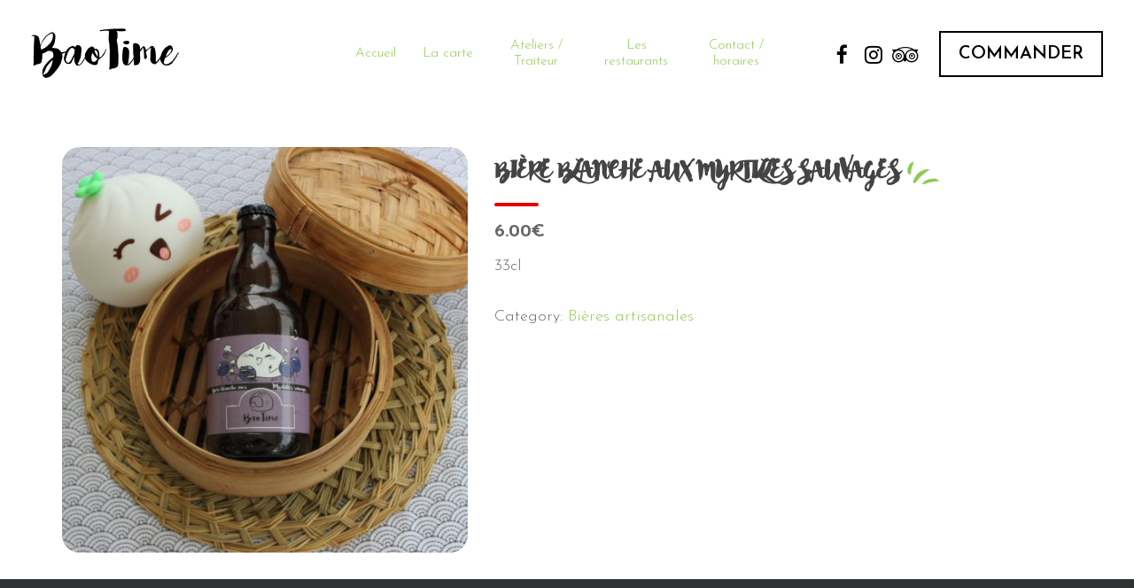

--- FILE ---
content_type: text/html; charset=UTF-8
request_url: https://www.baotime.fr/menu/biere-blanche-aux-myrtilles-sauvages/
body_size: 18192
content:
<!doctype html>
<html lang="fr-FR" class="no-js">
<head>
	<meta charset="UTF-8">
	<meta name="viewport" content="width=device-width, initial-scale=1, maximum-scale=1, user-scalable=0" /><meta name='robots' content='index, follow, max-image-preview:large, max-snippet:-1, max-video-preview:-1' />

	<!-- This site is optimized with the Yoast SEO plugin v20.7 - https://yoast.com/wordpress/plugins/seo/ -->
	<title>BIÈRE BLANCHE AUX MYRTILLES SAUVAGES - BaoTime</title>
	<meta name="description" content="Laissez-vous tenter par notre bière blanche aux myrtilles, pour accompagner votre formule ou votre assiette de fritures !" />
	<link rel="canonical" href="https://www.baotime.fr/menu/biere-blanche-aux-myrtilles-sauvages/" />
	<meta property="og:locale" content="fr_FR" />
	<meta property="og:type" content="article" />
	<meta property="og:title" content="BIÈRE BLANCHE AUX MYRTILLES SAUVAGES - BaoTime" />
	<meta property="og:description" content="Laissez-vous tenter par notre bière blanche aux myrtilles, pour accompagner votre formule ou votre assiette de fritures !" />
	<meta property="og:url" content="https://www.baotime.fr/menu/biere-blanche-aux-myrtilles-sauvages/" />
	<meta property="og:site_name" content="BaoTime" />
	<meta property="article:publisher" content="https://www.facebook.com/Baotimerestaurant" />
	<meta property="article:modified_time" content="2025-08-11T08:19:59+00:00" />
	<meta property="og:image" content="https://www.baotime.fr/wp-content/uploads/2022/05/Biere-Myrtilles-scaled.jpg" />
	<meta property="og:image:width" content="2560" />
	<meta property="og:image:height" content="2560" />
	<meta property="og:image:type" content="image/jpeg" />
	<meta name="twitter:card" content="summary_large_image" />
	<script type="application/ld+json" class="yoast-schema-graph">{"@context":"https://schema.org","@graph":[{"@type":"WebPage","@id":"https://www.baotime.fr/menu/biere-blanche-aux-myrtilles-sauvages/","url":"https://www.baotime.fr/menu/biere-blanche-aux-myrtilles-sauvages/","name":"BIÈRE BLANCHE AUX MYRTILLES SAUVAGES - BaoTime","isPartOf":{"@id":"https://www.baotime.fr/#website"},"primaryImageOfPage":{"@id":"https://www.baotime.fr/menu/biere-blanche-aux-myrtilles-sauvages/#primaryimage"},"image":{"@id":"https://www.baotime.fr/menu/biere-blanche-aux-myrtilles-sauvages/#primaryimage"},"thumbnailUrl":"https://www.baotime.fr/wp-content/uploads/2022/05/Biere-Myrtilles-scaled.jpg","datePublished":"2021-11-30T15:23:02+00:00","dateModified":"2025-08-11T08:19:59+00:00","description":"Laissez-vous tenter par notre bière blanche aux myrtilles, pour accompagner votre formule ou votre assiette de fritures !","breadcrumb":{"@id":"https://www.baotime.fr/menu/biere-blanche-aux-myrtilles-sauvages/#breadcrumb"},"inLanguage":"fr-FR","potentialAction":[{"@type":"ReadAction","target":["https://www.baotime.fr/menu/biere-blanche-aux-myrtilles-sauvages/"]}]},{"@type":"ImageObject","inLanguage":"fr-FR","@id":"https://www.baotime.fr/menu/biere-blanche-aux-myrtilles-sauvages/#primaryimage","url":"https://www.baotime.fr/wp-content/uploads/2022/05/Biere-Myrtilles-scaled.jpg","contentUrl":"https://www.baotime.fr/wp-content/uploads/2022/05/Biere-Myrtilles-scaled.jpg","width":2560,"height":2560},{"@type":"BreadcrumbList","@id":"https://www.baotime.fr/menu/biere-blanche-aux-myrtilles-sauvages/#breadcrumb","itemListElement":[{"@type":"ListItem","position":1,"name":"Accueil","item":"https://www.baotime.fr/"},{"@type":"ListItem","position":2,"name":"BIÈRE BLANCHE AUX MYRTILLES SAUVAGES"}]},{"@type":"WebSite","@id":"https://www.baotime.fr/#website","url":"https://www.baotime.fr/","name":"BaoTime","description":"","publisher":{"@id":"https://www.baotime.fr/#organization"},"potentialAction":[{"@type":"SearchAction","target":{"@type":"EntryPoint","urlTemplate":"https://www.baotime.fr/?s={search_term_string}"},"query-input":"required name=search_term_string"}],"inLanguage":"fr-FR"},{"@type":"Organization","@id":"https://www.baotime.fr/#organization","name":"BaoTime","alternateName":"BaoTime","url":"https://www.baotime.fr/","logo":{"@type":"ImageObject","inLanguage":"fr-FR","@id":"https://www.baotime.fr/#/schema/logo/image/","url":"https://www.baotime.fr/wp-content/uploads/2023/05/cropped-bao-time-logo-copie.png","contentUrl":"https://www.baotime.fr/wp-content/uploads/2023/05/cropped-bao-time-logo-copie.png","width":512,"height":512,"caption":"BaoTime"},"image":{"@id":"https://www.baotime.fr/#/schema/logo/image/"},"sameAs":["https://www.facebook.com/Baotimerestaurant","https://www.instagram.com/baotimerestaurant/?hl=fr"]}]}</script>
	<!-- / Yoast SEO plugin. -->


<link rel='dns-prefetch' href='//fonts.googleapis.com' />
<link rel="alternate" type="application/rss+xml" title="BaoTime &raquo; Flux" href="https://www.baotime.fr/feed/" />
<link rel="alternate" type="application/rss+xml" title="BaoTime &raquo; Flux des commentaires" href="https://www.baotime.fr/comments/feed/" />
<link rel="alternate" title="oEmbed (JSON)" type="application/json+oembed" href="https://www.baotime.fr/wp-json/oembed/1.0/embed?url=https%3A%2F%2Fwww.baotime.fr%2Fmenu%2Fbiere-blanche-aux-myrtilles-sauvages%2F" />
<link rel="alternate" title="oEmbed (XML)" type="text/xml+oembed" href="https://www.baotime.fr/wp-json/oembed/1.0/embed?url=https%3A%2F%2Fwww.baotime.fr%2Fmenu%2Fbiere-blanche-aux-myrtilles-sauvages%2F&#038;format=xml" />
<style id='wp-img-auto-sizes-contain-inline-css' type='text/css'>
img:is([sizes=auto i],[sizes^="auto," i]){contain-intrinsic-size:3000px 1500px}
/*# sourceURL=wp-img-auto-sizes-contain-inline-css */
</style>
<link rel='stylesheet' id='sbi_styles-css' href='https://www.baotime.fr/wp-content/plugins/instagram-feed/css/sbi-styles.min.css?ver=6.1.4' type='text/css' media='all' />
<style id='wp-emoji-styles-inline-css' type='text/css'>

	img.wp-smiley, img.emoji {
		display: inline !important;
		border: none !important;
		box-shadow: none !important;
		height: 1em !important;
		width: 1em !important;
		margin: 0 0.07em !important;
		vertical-align: -0.1em !important;
		background: none !important;
		padding: 0 !important;
	}
/*# sourceURL=wp-emoji-styles-inline-css */
</style>
<link rel='stylesheet' id='wp-block-library-css' href='https://www.baotime.fr/wp-includes/css/dist/block-library/style.min.css?ver=6.9' type='text/css' media='all' />
<style id='wp-block-heading-inline-css' type='text/css'>
h1:where(.wp-block-heading).has-background,h2:where(.wp-block-heading).has-background,h3:where(.wp-block-heading).has-background,h4:where(.wp-block-heading).has-background,h5:where(.wp-block-heading).has-background,h6:where(.wp-block-heading).has-background{padding:1.25em 2.375em}h1.has-text-align-left[style*=writing-mode]:where([style*=vertical-lr]),h1.has-text-align-right[style*=writing-mode]:where([style*=vertical-rl]),h2.has-text-align-left[style*=writing-mode]:where([style*=vertical-lr]),h2.has-text-align-right[style*=writing-mode]:where([style*=vertical-rl]),h3.has-text-align-left[style*=writing-mode]:where([style*=vertical-lr]),h3.has-text-align-right[style*=writing-mode]:where([style*=vertical-rl]),h4.has-text-align-left[style*=writing-mode]:where([style*=vertical-lr]),h4.has-text-align-right[style*=writing-mode]:where([style*=vertical-rl]),h5.has-text-align-left[style*=writing-mode]:where([style*=vertical-lr]),h5.has-text-align-right[style*=writing-mode]:where([style*=vertical-rl]),h6.has-text-align-left[style*=writing-mode]:where([style*=vertical-lr]),h6.has-text-align-right[style*=writing-mode]:where([style*=vertical-rl]){rotate:180deg}
/*# sourceURL=https://www.baotime.fr/wp-includes/blocks/heading/style.min.css */
</style>
<style id='wp-block-paragraph-inline-css' type='text/css'>
.is-small-text{font-size:.875em}.is-regular-text{font-size:1em}.is-large-text{font-size:2.25em}.is-larger-text{font-size:3em}.has-drop-cap:not(:focus):first-letter{float:left;font-size:8.4em;font-style:normal;font-weight:100;line-height:.68;margin:.05em .1em 0 0;text-transform:uppercase}body.rtl .has-drop-cap:not(:focus):first-letter{float:none;margin-left:.1em}p.has-drop-cap.has-background{overflow:hidden}:root :where(p.has-background){padding:1.25em 2.375em}:where(p.has-text-color:not(.has-link-color)) a{color:inherit}p.has-text-align-left[style*="writing-mode:vertical-lr"],p.has-text-align-right[style*="writing-mode:vertical-rl"]{rotate:180deg}
/*# sourceURL=https://www.baotime.fr/wp-includes/blocks/paragraph/style.min.css */
</style>
<style id='global-styles-inline-css' type='text/css'>
:root{--wp--preset--aspect-ratio--square: 1;--wp--preset--aspect-ratio--4-3: 4/3;--wp--preset--aspect-ratio--3-4: 3/4;--wp--preset--aspect-ratio--3-2: 3/2;--wp--preset--aspect-ratio--2-3: 2/3;--wp--preset--aspect-ratio--16-9: 16/9;--wp--preset--aspect-ratio--9-16: 9/16;--wp--preset--color--black: #000000;--wp--preset--color--cyan-bluish-gray: #abb8c3;--wp--preset--color--white: #ffffff;--wp--preset--color--pale-pink: #f78da7;--wp--preset--color--vivid-red: #cf2e2e;--wp--preset--color--luminous-vivid-orange: #ff6900;--wp--preset--color--luminous-vivid-amber: #fcb900;--wp--preset--color--light-green-cyan: #7bdcb5;--wp--preset--color--vivid-green-cyan: #00d084;--wp--preset--color--pale-cyan-blue: #8ed1fc;--wp--preset--color--vivid-cyan-blue: #0693e3;--wp--preset--color--vivid-purple: #9b51e0;--wp--preset--gradient--vivid-cyan-blue-to-vivid-purple: linear-gradient(135deg,rgb(6,147,227) 0%,rgb(155,81,224) 100%);--wp--preset--gradient--light-green-cyan-to-vivid-green-cyan: linear-gradient(135deg,rgb(122,220,180) 0%,rgb(0,208,130) 100%);--wp--preset--gradient--luminous-vivid-amber-to-luminous-vivid-orange: linear-gradient(135deg,rgb(252,185,0) 0%,rgb(255,105,0) 100%);--wp--preset--gradient--luminous-vivid-orange-to-vivid-red: linear-gradient(135deg,rgb(255,105,0) 0%,rgb(207,46,46) 100%);--wp--preset--gradient--very-light-gray-to-cyan-bluish-gray: linear-gradient(135deg,rgb(238,238,238) 0%,rgb(169,184,195) 100%);--wp--preset--gradient--cool-to-warm-spectrum: linear-gradient(135deg,rgb(74,234,220) 0%,rgb(151,120,209) 20%,rgb(207,42,186) 40%,rgb(238,44,130) 60%,rgb(251,105,98) 80%,rgb(254,248,76) 100%);--wp--preset--gradient--blush-light-purple: linear-gradient(135deg,rgb(255,206,236) 0%,rgb(152,150,240) 100%);--wp--preset--gradient--blush-bordeaux: linear-gradient(135deg,rgb(254,205,165) 0%,rgb(254,45,45) 50%,rgb(107,0,62) 100%);--wp--preset--gradient--luminous-dusk: linear-gradient(135deg,rgb(255,203,112) 0%,rgb(199,81,192) 50%,rgb(65,88,208) 100%);--wp--preset--gradient--pale-ocean: linear-gradient(135deg,rgb(255,245,203) 0%,rgb(182,227,212) 50%,rgb(51,167,181) 100%);--wp--preset--gradient--electric-grass: linear-gradient(135deg,rgb(202,248,128) 0%,rgb(113,206,126) 100%);--wp--preset--gradient--midnight: linear-gradient(135deg,rgb(2,3,129) 0%,rgb(40,116,252) 100%);--wp--preset--font-size--small: 13px;--wp--preset--font-size--medium: 20px;--wp--preset--font-size--large: 36px;--wp--preset--font-size--x-large: 42px;--wp--preset--spacing--20: 0.44rem;--wp--preset--spacing--30: 0.67rem;--wp--preset--spacing--40: 1rem;--wp--preset--spacing--50: 1.5rem;--wp--preset--spacing--60: 2.25rem;--wp--preset--spacing--70: 3.38rem;--wp--preset--spacing--80: 5.06rem;--wp--preset--shadow--natural: 6px 6px 9px rgba(0, 0, 0, 0.2);--wp--preset--shadow--deep: 12px 12px 50px rgba(0, 0, 0, 0.4);--wp--preset--shadow--sharp: 6px 6px 0px rgba(0, 0, 0, 0.2);--wp--preset--shadow--outlined: 6px 6px 0px -3px rgb(255, 255, 255), 6px 6px rgb(0, 0, 0);--wp--preset--shadow--crisp: 6px 6px 0px rgb(0, 0, 0);}:where(.is-layout-flex){gap: 0.5em;}:where(.is-layout-grid){gap: 0.5em;}body .is-layout-flex{display: flex;}.is-layout-flex{flex-wrap: wrap;align-items: center;}.is-layout-flex > :is(*, div){margin: 0;}body .is-layout-grid{display: grid;}.is-layout-grid > :is(*, div){margin: 0;}:where(.wp-block-columns.is-layout-flex){gap: 2em;}:where(.wp-block-columns.is-layout-grid){gap: 2em;}:where(.wp-block-post-template.is-layout-flex){gap: 1.25em;}:where(.wp-block-post-template.is-layout-grid){gap: 1.25em;}.has-black-color{color: var(--wp--preset--color--black) !important;}.has-cyan-bluish-gray-color{color: var(--wp--preset--color--cyan-bluish-gray) !important;}.has-white-color{color: var(--wp--preset--color--white) !important;}.has-pale-pink-color{color: var(--wp--preset--color--pale-pink) !important;}.has-vivid-red-color{color: var(--wp--preset--color--vivid-red) !important;}.has-luminous-vivid-orange-color{color: var(--wp--preset--color--luminous-vivid-orange) !important;}.has-luminous-vivid-amber-color{color: var(--wp--preset--color--luminous-vivid-amber) !important;}.has-light-green-cyan-color{color: var(--wp--preset--color--light-green-cyan) !important;}.has-vivid-green-cyan-color{color: var(--wp--preset--color--vivid-green-cyan) !important;}.has-pale-cyan-blue-color{color: var(--wp--preset--color--pale-cyan-blue) !important;}.has-vivid-cyan-blue-color{color: var(--wp--preset--color--vivid-cyan-blue) !important;}.has-vivid-purple-color{color: var(--wp--preset--color--vivid-purple) !important;}.has-black-background-color{background-color: var(--wp--preset--color--black) !important;}.has-cyan-bluish-gray-background-color{background-color: var(--wp--preset--color--cyan-bluish-gray) !important;}.has-white-background-color{background-color: var(--wp--preset--color--white) !important;}.has-pale-pink-background-color{background-color: var(--wp--preset--color--pale-pink) !important;}.has-vivid-red-background-color{background-color: var(--wp--preset--color--vivid-red) !important;}.has-luminous-vivid-orange-background-color{background-color: var(--wp--preset--color--luminous-vivid-orange) !important;}.has-luminous-vivid-amber-background-color{background-color: var(--wp--preset--color--luminous-vivid-amber) !important;}.has-light-green-cyan-background-color{background-color: var(--wp--preset--color--light-green-cyan) !important;}.has-vivid-green-cyan-background-color{background-color: var(--wp--preset--color--vivid-green-cyan) !important;}.has-pale-cyan-blue-background-color{background-color: var(--wp--preset--color--pale-cyan-blue) !important;}.has-vivid-cyan-blue-background-color{background-color: var(--wp--preset--color--vivid-cyan-blue) !important;}.has-vivid-purple-background-color{background-color: var(--wp--preset--color--vivid-purple) !important;}.has-black-border-color{border-color: var(--wp--preset--color--black) !important;}.has-cyan-bluish-gray-border-color{border-color: var(--wp--preset--color--cyan-bluish-gray) !important;}.has-white-border-color{border-color: var(--wp--preset--color--white) !important;}.has-pale-pink-border-color{border-color: var(--wp--preset--color--pale-pink) !important;}.has-vivid-red-border-color{border-color: var(--wp--preset--color--vivid-red) !important;}.has-luminous-vivid-orange-border-color{border-color: var(--wp--preset--color--luminous-vivid-orange) !important;}.has-luminous-vivid-amber-border-color{border-color: var(--wp--preset--color--luminous-vivid-amber) !important;}.has-light-green-cyan-border-color{border-color: var(--wp--preset--color--light-green-cyan) !important;}.has-vivid-green-cyan-border-color{border-color: var(--wp--preset--color--vivid-green-cyan) !important;}.has-pale-cyan-blue-border-color{border-color: var(--wp--preset--color--pale-cyan-blue) !important;}.has-vivid-cyan-blue-border-color{border-color: var(--wp--preset--color--vivid-cyan-blue) !important;}.has-vivid-purple-border-color{border-color: var(--wp--preset--color--vivid-purple) !important;}.has-vivid-cyan-blue-to-vivid-purple-gradient-background{background: var(--wp--preset--gradient--vivid-cyan-blue-to-vivid-purple) !important;}.has-light-green-cyan-to-vivid-green-cyan-gradient-background{background: var(--wp--preset--gradient--light-green-cyan-to-vivid-green-cyan) !important;}.has-luminous-vivid-amber-to-luminous-vivid-orange-gradient-background{background: var(--wp--preset--gradient--luminous-vivid-amber-to-luminous-vivid-orange) !important;}.has-luminous-vivid-orange-to-vivid-red-gradient-background{background: var(--wp--preset--gradient--luminous-vivid-orange-to-vivid-red) !important;}.has-very-light-gray-to-cyan-bluish-gray-gradient-background{background: var(--wp--preset--gradient--very-light-gray-to-cyan-bluish-gray) !important;}.has-cool-to-warm-spectrum-gradient-background{background: var(--wp--preset--gradient--cool-to-warm-spectrum) !important;}.has-blush-light-purple-gradient-background{background: var(--wp--preset--gradient--blush-light-purple) !important;}.has-blush-bordeaux-gradient-background{background: var(--wp--preset--gradient--blush-bordeaux) !important;}.has-luminous-dusk-gradient-background{background: var(--wp--preset--gradient--luminous-dusk) !important;}.has-pale-ocean-gradient-background{background: var(--wp--preset--gradient--pale-ocean) !important;}.has-electric-grass-gradient-background{background: var(--wp--preset--gradient--electric-grass) !important;}.has-midnight-gradient-background{background: var(--wp--preset--gradient--midnight) !important;}.has-small-font-size{font-size: var(--wp--preset--font-size--small) !important;}.has-medium-font-size{font-size: var(--wp--preset--font-size--medium) !important;}.has-large-font-size{font-size: var(--wp--preset--font-size--large) !important;}.has-x-large-font-size{font-size: var(--wp--preset--font-size--x-large) !important;}
/*# sourceURL=global-styles-inline-css */
</style>

<style id='classic-theme-styles-inline-css' type='text/css'>
/*! This file is auto-generated */
.wp-block-button__link{color:#fff;background-color:#32373c;border-radius:9999px;box-shadow:none;text-decoration:none;padding:calc(.667em + 2px) calc(1.333em + 2px);font-size:1.125em}.wp-block-file__button{background:#32373c;color:#fff;text-decoration:none}
/*# sourceURL=/wp-includes/css/classic-themes.min.css */
</style>
<link rel='stylesheet' id='salient-social-css' href='https://www.baotime.fr/wp-content/plugins/salient-social/css/style.css?ver=1.2' type='text/css' media='all' />
<style id='salient-social-inline-css' type='text/css'>

  .sharing-default-minimal .nectar-love.loved,
  body .nectar-social[data-color-override="override"].fixed > a:before, 
  body .nectar-social[data-color-override="override"].fixed .nectar-social-inner a,
  .sharing-default-minimal .nectar-social[data-color-override="override"] .nectar-social-inner a:hover {
    background-color: #8bc94c;
  }
  .nectar-social.hover .nectar-love.loved,
  .nectar-social.hover > .nectar-love-button a:hover,
  .nectar-social[data-color-override="override"].hover > div a:hover,
  #single-below-header .nectar-social[data-color-override="override"].hover > div a:hover,
  .nectar-social[data-color-override="override"].hover .share-btn:hover,
  .sharing-default-minimal .nectar-social[data-color-override="override"] .nectar-social-inner a {
    border-color: #8bc94c;
  }
  #single-below-header .nectar-social.hover .nectar-love.loved i,
  #single-below-header .nectar-social.hover[data-color-override="override"] a:hover,
  #single-below-header .nectar-social.hover[data-color-override="override"] a:hover i,
  #single-below-header .nectar-social.hover .nectar-love-button a:hover i,
  .nectar-love:hover i,
  .hover .nectar-love:hover .total_loves,
  .nectar-love.loved i,
  .nectar-social.hover .nectar-love.loved .total_loves,
  .nectar-social.hover .share-btn:hover, 
  .nectar-social[data-color-override="override"].hover .nectar-social-inner a:hover,
  .nectar-social[data-color-override="override"].hover > div:hover span,
  .sharing-default-minimal .nectar-social[data-color-override="override"] .nectar-social-inner a:not(:hover) i,
  .sharing-default-minimal .nectar-social[data-color-override="override"] .nectar-social-inner a:not(:hover) {
    color: #8bc94c;
  }
/*# sourceURL=salient-social-inline-css */
</style>
<link rel='stylesheet' id='uaf_client_css-css' href='https://www.baotime.fr/wp-content/uploads/useanyfont/uaf.css?ver=1684332071' type='text/css' media='all' />
<link rel='stylesheet' id='font-awesome-css' href='https://www.baotime.fr/wp-content/themes/salient/css/font-awesome-legacy.min.css?ver=4.7.1' type='text/css' media='all' />
<link rel='stylesheet' id='salient-grid-system-css' href='https://www.baotime.fr/wp-content/themes/salient/css/grid-system.css?ver=13.0.7' type='text/css' media='all' />
<link rel='stylesheet' id='main-styles-css' href='https://www.baotime.fr/wp-content/themes/salient/css/style.css?ver=13.0.7' type='text/css' media='all' />
<link rel='stylesheet' id='nectar-header-layout-centered-menu-css' href='https://www.baotime.fr/wp-content/themes/salient/css/header/header-layout-centered-menu.css?ver=13.0.7' type='text/css' media='all' />
<link rel='stylesheet' id='nectar-single-styles-css' href='https://www.baotime.fr/wp-content/themes/salient/css/single.css?ver=13.0.7' type='text/css' media='all' />
<link rel='stylesheet' id='nectar_default_font_open_sans-css' href='https://fonts.googleapis.com/css?family=Open+Sans%3A300%2C400%2C600%2C700&#038;subset=latin%2Clatin-ext' type='text/css' media='all' />
<link rel='stylesheet' id='responsive-css' href='https://www.baotime.fr/wp-content/themes/salient/css/responsive.css?ver=13.0.7' type='text/css' media='all' />
<link rel='stylesheet' id='skin-material-css' href='https://www.baotime.fr/wp-content/themes/salient/css/skin-material.css?ver=13.0.7' type='text/css' media='all' />
<link rel='stylesheet' id='salient-wp-menu-dynamic-css' href='https://www.baotime.fr/wp-content/uploads/salient/menu-dynamic.css?ver=52287' type='text/css' media='all' />
<link rel='stylesheet' id='fm-frontend-css' href='https://www.baotime.fr/wp-content/plugins/tlp-food-menu/assets/css/foodmenu.min.css?ver=5.0.5' type='text/css' media='all' />
<link rel='stylesheet' id='js_composer_front-css' href='https://www.baotime.fr/wp-content/plugins/js_composer_salient/assets/css/js_composer.min.css?ver=6.7' type='text/css' media='all' />
<link rel='stylesheet' id='nectar-element-fancy-box-css' href='https://www.baotime.fr/wp-content/themes/salient/css/elements/element-fancy-box.css?ver=13.0.7' type='text/css' media='all' />
<link rel='stylesheet' id='popup-maker-site-css' href='//www.baotime.fr/wp-content/uploads/pum/pum-site-styles.css?generated=1684332104&#038;ver=1.18.1' type='text/css' media='all' />
<link rel='stylesheet' id='dynamic-css-css' href='https://www.baotime.fr/wp-content/themes/salient/css/salient-dynamic-styles.css?ver=93711' type='text/css' media='all' />
<style id='dynamic-css-inline-css' type='text/css'>
@media only screen and (min-width:1000px){body #ajax-content-wrap.no-scroll{min-height:calc(100vh - 121px);height:calc(100vh - 121px)!important;}}@media only screen and (min-width:1000px){#page-header-wrap.fullscreen-header,#page-header-wrap.fullscreen-header #page-header-bg,html:not(.nectar-box-roll-loaded) .nectar-box-roll > #page-header-bg.fullscreen-header,.nectar_fullscreen_zoom_recent_projects,#nectar_fullscreen_rows:not(.afterLoaded) > div{height:calc(100vh - 120px);}.wpb_row.vc_row-o-full-height.top-level,.wpb_row.vc_row-o-full-height.top-level > .col.span_12{min-height:calc(100vh - 120px);}html:not(.nectar-box-roll-loaded) .nectar-box-roll > #page-header-bg.fullscreen-header{top:121px;}.nectar-slider-wrap[data-fullscreen="true"]:not(.loaded),.nectar-slider-wrap[data-fullscreen="true"]:not(.loaded) .swiper-container{height:calc(100vh - 119px)!important;}.admin-bar .nectar-slider-wrap[data-fullscreen="true"]:not(.loaded),.admin-bar .nectar-slider-wrap[data-fullscreen="true"]:not(.loaded) .swiper-container{height:calc(100vh - 119px - 32px)!important;}}.screen-reader-text,.nectar-skip-to-content:not(:focus){border:0;clip:rect(1px,1px,1px,1px);clip-path:inset(50%);height:1px;margin:-1px;overflow:hidden;padding:0;position:absolute!important;width:1px;word-wrap:normal!important;}
/*# sourceURL=dynamic-css-inline-css */
</style>
<link rel='stylesheet' id='salient-child-style-css' href='https://www.baotime.fr/wp-content/themes/salient-child/style.css?ver=13.0.7' type='text/css' media='all' />
<link rel='stylesheet' id='redux-google-fonts-salient_redux-css' href='https://fonts.googleapis.com/css?family=Josefin+Sans%3A300%2C700%2C600&#038;ver=1635943495' type='text/css' media='all' />
<script type="text/javascript" src="https://www.baotime.fr/wp-includes/js/jquery/jquery.min.js?ver=3.7.1" id="jquery-core-js"></script>
<script type="text/javascript" src="https://www.baotime.fr/wp-includes/js/jquery/jquery-migrate.min.js?ver=3.4.1" id="jquery-migrate-js"></script>
<link rel="https://api.w.org/" href="https://www.baotime.fr/wp-json/" /><link rel="EditURI" type="application/rsd+xml" title="RSD" href="https://www.baotime.fr/xmlrpc.php?rsd" />
<meta name="generator" content="WordPress 6.9" />
<link rel='shortlink' href='https://www.baotime.fr/?p=628' />
<!-- start Simple Custom CSS and JS -->
<script src="https://www.fbgcdn.com/embedder/js/ewm2.js" defer="" async=""></script><!-- end Simple Custom CSS and JS -->
<!-- start Simple Custom CSS and JS -->
<script type="text/javascript">
jQuery(document).ready(function( $ ){
    $('#featured article .post-title > a').prepend($('<img src="https://www.baotime.fr/wp-content/uploads/2021/10/Sac-bao-a-emporter-livraison-street-food-chinoise-lyon.png"/>'));
    $('.roundbtn').prepend($('<img src="https://www.baotime.fr/wp-content/uploads/2021/10/Sac-bao-a-emporter-livraison-street-food-chinoise-lyon.png"/>'));
    $('.roundbtnwhite').prepend($('<img src="https://www.baotime.fr/wp-content/uploads/2021/10/Sac-bao-a-emporter-livraison-street-food-chinoise-lyon-vert.png"/>'));
  	//$('#featured .orbit-slide.centered article .post-title h2').before($('<img src="https://www.baotime.fr/wp-content/uploads/2021/10/Bao-lyon.png"/>'));
  	$('.home #featured article .post-title a').addClass("popmake-233");
  	$('.buttons.sf-menu').append('<li class="cmdbtnmenu"><a class="popmake-233 pum-trigger" href="">COMMANDER</a></li>');
  	$('h2').append($('<img src="https://www.baotime.fr/wp-content/uploads/2021/10/Habillage-vert.png" alt="baotime-brioche-vapeur-chinoise-street-food-lyon">'));
  	$('.commandelyon3 .nectar-fancy-box .box-link').wrap('<span class="glf-button" data-glf-cuid="315f776b-abea-41be-930a-14570abde05e" data-glf-ruid="d74f57af-f88c-4a3e-8c7b-c2eac3a93631">');
  	$('.commandelyon7 .nectar-fancy-box .box-link').wrap('<span class="glf-button" data-glf-cuid="315f776b-abea-41be-930a-14570abde05e" data-glf-ruid="30c494fa-6a1e-4bda-ada6-172e145be307">');
  	$('.commandelyon1 .nectar-fancy-box .box-link').wrap('<span class="glf-button" data-glf-cuid="315f776b-abea-41be-930a-14570abde05e" data-glf-ruid="24e752b4-fac1-4ede-9917-a106253755a5">');
});</script>
<!-- end Simple Custom CSS and JS -->
<script type="text/javascript"> var root = document.getElementsByTagName( "html" )[0]; root.setAttribute( "class", "js" ); </script><meta name="generator" content="Powered by WPBakery Page Builder - drag and drop page builder for WordPress."/>
<link rel="icon" href="https://www.baotime.fr/wp-content/uploads/2023/05/cropped-bao-time-logo-copie-32x32.png" sizes="32x32" />
<link rel="icon" href="https://www.baotime.fr/wp-content/uploads/2023/05/cropped-bao-time-logo-copie-192x192.png" sizes="192x192" />
<link rel="apple-touch-icon" href="https://www.baotime.fr/wp-content/uploads/2023/05/cropped-bao-time-logo-copie-180x180.png" />
<meta name="msapplication-TileImage" content="https://www.baotime.fr/wp-content/uploads/2023/05/cropped-bao-time-logo-copie-270x270.png" />
		<!-- Facebook Pixel Code -->
		<script>
						!function(f,b,e,v,n,t,s){if(f.fbq)return;n=f.fbq=function(){n.callMethod?
				n.callMethod.apply(n,arguments):n.queue.push(arguments)};if(!f._fbq)f._fbq=n;
				n.push=n;n.loaded=!0;n.version='2.0';n.queue=[];t=b.createElement(e);t.async=!0;
				t.src=v;s=b.getElementsByTagName(e)[0];s.parentNode.insertBefore(t,s)}(window,
				document,'script','https://connect.facebook.net/en_US/fbevents.js');
			
			var aepc_pixel = {"pixel_id":"1967960956612466","user":[],"enable_advanced_events":"yes","fire_delay":"0"},
				aepc_pixel_args = [],
				aepc_extend_args = function( args ) {
					if ( typeof args === 'undefined' ) {
						args = {};
					}

					for(var key in aepc_pixel_args)
						args[key] = aepc_pixel_args[key];

					return args;
				};

			// Extend args
			if ( 'yes' === aepc_pixel.enable_advanced_events ) {
				aepc_pixel_args.userAgent = navigator.userAgent;
				aepc_pixel_args.language = navigator.language;

				if ( document.referrer.indexOf( document.domain ) < 0 ) {
					aepc_pixel_args.referrer = document.referrer;
				}
			}

			fbq('init', aepc_pixel.pixel_id, aepc_pixel.user);

						setTimeout( function() {
				fbq('track', "PageView", aepc_pixel_args);
			}, aepc_pixel.fire_delay * 1000 );
		</script>
				<noscript><img height="1" width="1" style="display:none"
		               src="https://www.facebook.com/tr?id=1967960956612466&ev=PageView&noscript=1"
			/></noscript>
				<!-- End Facebook Pixel Code -->
				<style type="text/css" id="wp-custom-css">
			#header-outer[data-header-resize="1"]:not([data-transparent-header="true"]):not([data-format="left-header"]) #logo, #header-outer[data-header-resize="1"]:not([data-transparent-header="true"]):not([data-format="left-header"]) .logo-spacing {
    color: black;
}
#top nav ul li a, body[data-header-color="light"] .span_9 > .slide-out-widget-area-toggle a .label {
    color: #8bc94c;
}
#featured article .post-title h2 span {
    padding: 4px 0px;
    background: none;
    box-shadow: none;
    -moz-box-shadow: none;
    -webkit-box-shadow: none;
    -o-box-shadow: none;
    color: #fff;
    font-size: 53px;
    line-height: 55px;
}
#header-outer #social-in-menu i {
    font-size: 23px!important;
    line-height: 34px !important;
    height: 31px !important;
    color: black;
}
#slide-out-widget-area .off-canvas-social-links li i {
    font-size: 23px!important;
    line-height: 34px !important;
    height: 31px !important;
    color: black;
}
#featured article .post-title > a {
    height: 135px;
    width: 135px;
    letter-spacing: 0;
    font-weight: 400;
    padding: 8px;
    border-radius: 250px;
    background: #8bc94c;
    border: none;
    font-size: 14px;
    line-height: 18px;
}
#featured article .post-title > a img, .roundbtn img, .roundbtnwhite img {
    margin-top: 10px !important;
    margin-bottom: 3px !important;
}
a.nectar-button.large.regular.accent-color.regular-button.roundbtnwhite span, a.nectar-button.large.regular.accent-color.regular-button.roundbtn span {
    margin-top: 4px;
}
.nectar-button[data-color-override="false"].regular-button.roundbtn {
    background: #8bc94c !important;
}
.roundbtn, .roundbtnwhite {
    height: 135px !important;
    width: 135px !important;
    letter-spacing: 0 !important;
    font-weight: 400 !important;
    padding: 8px !important;
    border-radius: 250px !important;
    border: none !important;
    font-size: 14px !important;
    line-height: 18px !important;
		text-transform: uppercase;
}
.nectar-button[data-color-override="false"].regular-button.roundbtnwhite {
    background: white !important;
		color: black;
}
button.flickity-button.flickity-prev-next-button.previous {
    background-image: url(https://www.baotime.fr/wp-content/uploads/2021/10/Fleche-gauche.svg);
    background-repeat: no-repeat;
}
button.flickity-button.flickity-prev-next-button.next {
    background-image: url(https://www.baotime.fr/wp-content/uploads/2021/10/Fleche-droite.svg);
    background-repeat: no-repeat;
}
svg.flickity-button-icon, button.flickity-button.flickity-prev-next-button.previous::after, button.flickity-button.flickity-prev-next-button.next::after {
    display: none !important;
}
.nectar-flickity[data-controls="next_prev_arrows"] .flickity-prev-next-button.next, .nectar-flickity[data-controls="next_prev_arrows"] .flickity-prev-next-button.previous {
    width: 18px;
}
.toggle h3 a i {
    display: none !important;
}
div[data-style="default"] .toggle > h3 > a {
    background-image: url(https://www.baotime.fr/wp-content/uploads/2021/10/Fleche-bas.svg);
    background-repeat: no-repeat;
    background-size: 25px;
    background-position: 35px;
		background-color: #faf5ef;
}
div[data-style="default"] .toggle > h3 > a {
    text-align: left;
    padding: 18px 50px 18px 95px !important;
    height: 70px;
    font-size: 20px;
    line-height: 37px;
    color: black;
}
.fmp-wrapper .fmp-layout-free .fmp-food-item h3 {
    font-size: 20px;
    line-height: 23px;
    font-weight: 600;
}
.fmp-food-item.food-menu {
    text-align: left;
}
#featured .orbit-slide.centered article .post-title h2 img {
    max-width: 250px;
    margin-bottom: -20px;
}
#featured .orbit-slide article .container {
    top: 23%;
}
#featured .orbit-slide.centered article .post-title h2 {
    max-width: 680px;
    min-width: 680px;
}
#featured .orbit-slide.centered article .post-title h2 span {
    font-size: 68px;
    line-height: 70px;
}
#page-header-bg[data-bg-pos="center"] .page-header-bg-image {
    opacity: 0.65;
}
#page-header-bg {
    background-color: #16230a !important;
}
.nf-form-fields-required {
    display: none;
}
#featured {
    background: #f8f8f8 !important;
}
h2.fmp-category-title {
    width: 100%;
    padding: 0px;
    background: #8ac84c;
    font-size: 53px !important;
    color: white;
}
.nectar-flickity[data-controls*="arrows_overlaid"] .flickity-prev-next-button:before {
    background-color: transparent;
}
#footer-outer[data-full-width="1"] .container {
    padding: 0 75px;
}
#footer-outer .col.span_4:first-child .widget.widget_text {
    max-width: 480px;
}
#footer-outer .col.span_4:nth-child(2) {
    text-align: center;
}
#footer-outer .col.span_4:nth-child(3) {
    text-align: right;
}
div#sb_instagram {
    float: right;
}
#footer-outer .widget {
    margin-bottom: 18px;
}
.footerlink, #footer-outer .footerlink a:not(.nectar-button) {
    color: #8bc94c !important;
}
.nectar-flickity.nectar-carousel[data-format="default"] .flickity-slider .cell {
    padding: 0px;
}
.roundbtn img {
    width: initial !important;
}
.homecarousel h2 {
    max-width: 550px;
    margin: auto;
}
.homecarousel .nectar-flickity.nectar-carousel.nectar-carousel:not(.masonry) .flickity-viewport {
    margin: 0px;
}
.cmdbtnmenu a {
    padding: 15px 20px !important;
    color: black !important;
    border: 2px solid black;
    font-weight: 600 !important;
    text-transform: uppercase !important;
}
body.material #header-outer:not([data-format="left-header"]) #top nav > .buttons > li {
    margin: 0;
}
.nectar-fancy-box .box-bg:after {
    position: absolute;
    top: 0;
    left: 0;
    height: 100%;
    width: 100%;
    content: ' ';
    background-color: rgb(33 36 27 / 70%);
    transition: all .6s cubic-bezier(0.24,1,0.30,1);
    -webkit-transition: all .6s cubic-bezier(0.24,1,0.30,1);
}
.nectar-fancy-box .glf-button  {
     position:  absolute;
     z-index:  100;
     top:  -1px ;
     left:  -1px ;
     width:  calc(100% - 2px ) !important;
     height:  calc(100% - 2px ) !important;
     display:  block;
     background:  none;
}
.commandelink h3, .commandelink strong, .commandelink a {
    display: block;
}
h2.fmp-category-title {
    background: #faf5ef;
    color: black;
    font-family: 'Josefin Sans';
    text-transform: uppercase;
    font-size: 25px !important;
    font-weight: 800;
}
body .toggle[data-inner-wrap="true"] > div .inner-toggle-wrap {
    padding: 10px 8px !important;
    background: #f9f9f9 !important;
}
.nectar-fancy-box .inner {
    padding-bottom: 5%;
}
#pum-233 {
    z-index: 999;
}
h2 img {
    display: inline-block !important;
    margin-left: 5px;
}
.flickity-slider h2 img, .fmp-category-title img {
    display: none !important;
}
.img-with-aniamtion-wrap[data-max-width="50%"] .inner {
    margin: 0 auto;
}
.btnresa {
    width: 100%;
    margin: 0;
}
#pum-233 .btnresa {
    display: none;
}
.toggles.accordion .toggle.default.open, .fmp-row.fmp-grid-by-cat-free {
    background: #ffffff;
    border: 5px solid #faf5ef;
}
body .toggle[data-inner-wrap="true"] > div .inner-toggle-wrap, .fmp-food-item.food-menu {
    background: white !important;
}
body .toggle >div {
    box-shadow: none;
}
/*RESPONSIVE*/
@media screen and (min-width:1000px) and (max-width:1550px) {
	#top nav > ul > li.menu-item > a {
    font-size: 15px;
    margin: 0 15px !important;
    max-width: 83px;
}
}
@media screen and (min-width:1000px) and (max-width:1200px) {
li.cmdbtnmenu a {
    font-size: 15px !important;
    line-height: 18px !important;
    padding: 15px 12px 12px 12px !important;
}
#header-outer #social-in-menu i {
    font-size: 18px!important;
    line-height: 30px !important;
    height: 25px !important;
    width: 25px !important;
}
}		</style>
		<noscript><style> .wpb_animate_when_almost_visible { opacity: 1; }</style></noscript><link rel='stylesheet' id='fancyBox-css' href='https://www.baotime.fr/wp-content/themes/salient/css/plugins/jquery.fancybox.css?ver=3.3.1' type='text/css' media='all' />
<link rel='stylesheet' id='nectar-ocm-core-css' href='https://www.baotime.fr/wp-content/themes/salient/css/off-canvas/core.css?ver=13.0.7' type='text/css' media='all' />
<link rel='stylesheet' id='nectar-ocm-slide-out-right-material-css' href='https://www.baotime.fr/wp-content/themes/salient/css/off-canvas/slide-out-right-material.css?ver=13.0.7' type='text/css' media='all' />
</head><body class="wp-singular food-menu-template-default single single-food-menu postid-628 wp-theme-salient wp-child-theme-salient-child material wpb-js-composer js-comp-ver-6.7 vc_responsive" data-footer-reveal="false" data-footer-reveal-shadow="none" data-header-format="centered-menu" data-body-border="off" data-boxed-style="" data-header-breakpoint="1000" data-dropdown-style="minimal" data-cae="easeOutCubic" data-cad="750" data-megamenu-width="contained" data-aie="none" data-ls="fancybox" data-apte="standard" data-hhun="0" data-fancy-form-rcs="default" data-form-style="default" data-form-submit="regular" data-is="minimal" data-button-style="default" data-user-account-button="false" data-flex-cols="true" data-col-gap="default" data-header-inherit-rc="false" data-header-search="false" data-animated-anchors="true" data-ajax-transitions="false" data-full-width-header="true" data-slide-out-widget-area="true" data-slide-out-widget-area-style="slide-out-from-right" data-user-set-ocm="off" data-loading-animation="none" data-bg-header="false" data-responsive="1" data-ext-responsive="true" data-ext-padding="95" data-header-resize="1" data-header-color="light" data-transparent-header="false" data-cart="false" data-remove-m-parallax="" data-remove-m-video-bgs="" data-m-animate="0" data-force-header-trans-color="light" data-smooth-scrolling="0" data-permanent-transparent="false" >
	
	<script type="text/javascript">
	 (function(window, document) {

		 if(navigator.userAgent.match(/(Android|iPod|iPhone|iPad|BlackBerry|IEMobile|Opera Mini)/)) {
			 document.body.className += " using-mobile-browser ";
		 }

		 if( !("ontouchstart" in window) ) {

			 var body = document.querySelector("body");
			 var winW = window.innerWidth;
			 var bodyW = body.clientWidth;

			 if (winW > bodyW + 4) {
				 body.setAttribute("style", "--scroll-bar-w: " + (winW - bodyW - 4) + "px");
			 } else {
				 body.setAttribute("style", "--scroll-bar-w: 0px");
			 }
		 }

	 })(window, document);
   </script><a href="#ajax-content-wrap" class="nectar-skip-to-content">Skip to main content</a><div class="ocm-effect-wrap"><div class="ocm-effect-wrap-inner">	
	<div id="header-space"  data-header-mobile-fixed='1'></div> 
	
		<div id="header-outer" data-has-menu="true" data-has-buttons="no" data-header-button_style="default" data-using-pr-menu="false" data-mobile-fixed="1" data-ptnm="false" data-lhe="animated_underline" data-user-set-bg="#ffffff" data-format="centered-menu" data-permanent-transparent="false" data-megamenu-rt="0" data-remove-fixed="0" data-header-resize="1" data-cart="false" data-transparency-option="0" data-box-shadow="large" data-shrink-num="6" data-using-secondary="0" data-using-logo="0" data-logo-height="65" data-m-logo-height="24" data-padding="28" data-full-width="true" data-condense="false" >
		
<div id="search-outer" class="nectar">
	<div id="search">
		<div class="container">
			 <div id="search-box">
				 <div class="inner-wrap">
					 <div class="col span_12">
						  <form role="search" action="https://www.baotime.fr/" method="GET">
														 <input type="text" name="s"  value="" aria-label="Search" placeholder="Rechercher" />
							 
						<span>Hit enter to search or ESC to close</span>
												</form>
					</div><!--/span_12-->
				</div><!--/inner-wrap-->
			 </div><!--/search-box-->
			 <div id="close"><a href="#"><span class="screen-reader-text">Close Search</span>
				<span class="close-wrap"> <span class="close-line close-line1"></span> <span class="close-line close-line2"></span> </span>				 </a></div>
		 </div><!--/container-->
	</div><!--/search-->
</div><!--/search-outer-->

<header id="top">
	<div class="container">
		<div class="row">
			<div class="col span_3">
								<a id="logo" href="https://www.baotime.fr" data-supplied-ml-starting-dark="false" data-supplied-ml-starting="false" data-supplied-ml="false" class="no-image">
					BaoTime				</a>
							</div><!--/span_3-->

			<div class="col span_9 col_last">
																	<div class="slide-out-widget-area-toggle mobile-icon slide-out-from-right" data-custom-color="false" data-icon-animation="simple-transform">
						<div> <a href="#sidewidgetarea" aria-label="Navigation Menu" aria-expanded="false" class="closed">
							<span class="screen-reader-text">Menu</span><span aria-hidden="true"> <i class="lines-button x2"> <i class="lines"></i> </i> </span>
						</a></div>
					</div>
				
									<nav>
													<ul class="sf-menu">
								<li id="menu-item-43" class="menu-item menu-item-type-post_type menu-item-object-page menu-item-home nectar-regular-menu-item menu-item-43"><a href="https://www.baotime.fr/"><span class="menu-title-text">Accueil</span></a></li>
<li id="menu-item-45" class="menu-item menu-item-type-post_type menu-item-object-page nectar-regular-menu-item menu-item-45"><a href="https://www.baotime.fr/la-carte/"><span class="menu-title-text">La carte</span></a></li>
<li id="menu-item-46" class="menu-item menu-item-type-post_type menu-item-object-page nectar-regular-menu-item menu-item-46"><a href="https://www.baotime.fr/atelier-traiteur/"><span class="menu-title-text">Ateliers / Traiteur</span></a></li>
<li id="menu-item-44" class="menu-item menu-item-type-post_type menu-item-object-page nectar-regular-menu-item menu-item-44"><a href="https://www.baotime.fr/les-restaurants/"><span class="menu-title-text">Les restaurants</span></a></li>
<li id="menu-item-47" class="menu-item menu-item-type-post_type menu-item-object-page nectar-regular-menu-item menu-item-47"><a href="https://www.baotime.fr/contact-horaires/"><span class="menu-title-text">Contact / horaires</span></a></li>
							</ul>
													<ul class="buttons sf-menu" data-user-set-ocm="off">

								<li id="social-in-menu" class="button_social_group"><a target="_blank" href="https://www.facebook.com/Baotimerestaurant/"><span class="screen-reader-text">facebook</span><i class="fa fa-facebook" aria-hidden="true"></i> </a><a target="_blank" href="https://www.instagram.com/baotimerestaurant/"><span class="screen-reader-text">instagram</span><i class="fa fa-instagram" aria-hidden="true"></i> </a><a target="_blank" href="https://www.tripadvisor.fr/Restaurant_Review-g187265-d13564894-Reviews-BaoTime-Lyon_Rhone_Auvergne_Rhone_Alpes.html"><span class="screen-reader-text">tripadvisor</span><i class="fa fa-tripadvisor" aria-hidden="true"></i> </a></li>
							</ul>
						
					</nav>

					<div class="logo-spacing" data-using-image="false">BaoTime</div>
				</div><!--/span_9-->

				
			</div><!--/row-->
					</div><!--/container-->
	</header>		
	</div>
		<div id="ajax-content-wrap">
	<main id="main" class="site-main" rol="main">
		<article id="post-628" class="fmp post-628 food-menu type-food-menu status-publish has-post-thumbnail food-menu-cat-bieres-artisanales">
			<div class="fmp-container fmp-wrapper fmp-single-food">
				<div class="fmp-row">
					<div class="fmp-col-md-5 fmp-col-lg-5 fmp-col-sm-6"><div class="fmp-images has-thumbnail" id="fmp-images"><img width="500" height="500" src="https://www.baotime.fr/wp-content/uploads/2022/05/Biere-Myrtilles-500x500.jpg" class="attachment-500x500 size-500x500 wp-post-image" alt="" /></div></div><div class="fmp-col-md-7 fmp-col-lg-7 fmp-col-sm-6 paddingr0 fmp-summery" id="fmp-summery">		<h2 class>BIÈRE BLANCHE AUX MYRTILLES SAUVAGES</h2>
		<div class="offers">6.00€</div>			<div class="fmp-short-description summery entry-summery ">
				<p>33cl</p>
			</div>
						<div class="fmp-meta">
				<span class="posted_in">Category: <a href="https://www.baotime.fr/menu-category/bieres-artisanales/" rel="tag">Bières artisanales</a></span>			</div>
			</div>				</div><!-- fmp-row  -->

							</div> <!-- fmp-wrapper  -->
		</article>
	</main>
	
<div id="footer-outer" data-midnight="light" data-cols="3" data-custom-color="true" data-disable-copyright="false" data-matching-section-color="false" data-copyright-line="false" data-using-bg-img="false" data-bg-img-overlay="0.8" data-full-width="1" data-using-widget-area="true" data-link-hover="default">
	
		
	<div id="footer-widgets" data-has-widgets="true" data-cols="3">
		
		<div class="container">
			
						
			<div class="row">
				
								
				<div class="col span_4">
					<div id="block-12" class="widget widget_block">
<h2 class="wp-block-heading" style="color:white;">BaoTime</h2>
</div><div id="block-8" class="widget widget_block widget_text">
<p>Restaurants à Lyon spécialisé en baos, petites brioches typiques de la cuisine chinoise.</p>
</div><div id="block-9" class="widget widget_block widget_text">
<p class="footerlink"><a href="mailto:contact@baotime.fr">contact@baotime.fr</a> - <a href="tel:+33478921672" data-type="tel" data-id="tel:+33478921672">04.78.92.16.72</a></p>
</div><div id="block-10" class="widget widget_block widget_text">
<p></p>
</div>					</div>
					
											
						<div class="col span_4">
							<div id="block-13" class="widget widget_block">
<h3 class="wp-block-heading">Liens utiles</h3>
</div><div id="nav_menu-2" class="widget widget_nav_menu"><div class="menu-menu-footer-container"><ul id="menu-menu-footer" class="menu"><li id="menu-item-165" class="popmake-233 menu-item menu-item-type-custom menu-item-object-custom menu-item-165"><a href="#commande">Commander des baos</a></li>
<li id="menu-item-166" class="menu-item menu-item-type-custom menu-item-object-custom menu-item-166"><a href="https://deliveroo.fr/fr/marques/bao-time">Livraison avec Deliveroo</a></li>
<li id="menu-item-167" class="menu-item menu-item-type-post_type menu-item-object-page menu-item-167"><a href="https://www.baotime.fr/les-restaurants/">Nos restaurants</a></li>
<li id="menu-item-168" class="menu-item menu-item-type-post_type menu-item-object-page menu-item-168"><a href="https://www.baotime.fr/atelier-traiteur/">Atelier &#8211; Service traiteur</a></li>
<li id="menu-item-169" class="menu-item menu-item-type-post_type menu-item-object-page menu-item-169"><a href="https://www.baotime.fr/contact-horaires/">Contact/horaires</a></li>
</ul></div></div>								
							</div>
							
												
						
													<div class="col span_4">
								<div id="block-16" class="widget widget_block">
<h3 class="wp-block-heading">Suivez-nous</h3>
</div><div id="block-17" class="widget widget_block widget_text">
<p>
<div id="sb_instagram"  class="sbi sbi_mob_col_1 sbi_tab_col_2 sbi_col_3 sbi_width_resp" style="padding-bottom: 10px;width: 380px;" data-feedid="*1"  data-res="auto" data-cols="3" data-colsmobile="1" data-colstablet="2" data-num="6" data-nummobile="" data-shortcode-atts="{&quot;cachetime&quot;:30}"  data-postid="628" data-locatornonce="e79afbed3f" data-sbi-flags="favorLocal">
	
    <div id="sbi_images"  style="padding: 5px;">
		    </div>

	<div id="sbi_load" >

	
			<span class="sbi_follow_btn sbi_custom">
        <a href="https://www.instagram.com/17841407129626745/" style="background: rgb(139,201,76);" target="_blank" rel="nofollow noopener">
            <svg class="svg-inline--fa fa-instagram fa-w-14" aria-hidden="true" data-fa-processed="" aria-label="Instagram" data-prefix="fab" data-icon="instagram" role="img" viewBox="0 0 448 512">
	                <path fill="currentColor" d="M224.1 141c-63.6 0-114.9 51.3-114.9 114.9s51.3 114.9 114.9 114.9S339 319.5 339 255.9 287.7 141 224.1 141zm0 189.6c-41.1 0-74.7-33.5-74.7-74.7s33.5-74.7 74.7-74.7 74.7 33.5 74.7 74.7-33.6 74.7-74.7 74.7zm146.4-194.3c0 14.9-12 26.8-26.8 26.8-14.9 0-26.8-12-26.8-26.8s12-26.8 26.8-26.8 26.8 12 26.8 26.8zm76.1 27.2c-1.7-35.9-9.9-67.7-36.2-93.9-26.2-26.2-58-34.4-93.9-36.2-37-2.1-147.9-2.1-184.9 0-35.8 1.7-67.6 9.9-93.9 36.1s-34.4 58-36.2 93.9c-2.1 37-2.1 147.9 0 184.9 1.7 35.9 9.9 67.7 36.2 93.9s58 34.4 93.9 36.2c37 2.1 147.9 2.1 184.9 0 35.9-1.7 67.7-9.9 93.9-36.2 26.2-26.2 34.4-58 36.2-93.9 2.1-37 2.1-147.8 0-184.8zM398.8 388c-7.8 19.6-22.9 34.7-42.6 42.6-29.5 11.7-99.5 9-132.1 9s-102.7 2.6-132.1-9c-19.6-7.8-34.7-22.9-42.6-42.6-11.7-29.5-9-99.5-9-132.1s-2.6-102.7 9-132.1c7.8-19.6 22.9-34.7 42.6-42.6 29.5-11.7 99.5-9 132.1-9s102.7-2.6 132.1 9c19.6 7.8 34.7 22.9 42.6 42.6 11.7 29.5 9 99.5 9 132.1s2.7 102.7-9 132.1z"></path>
	            </svg>            <span>Nous suivre sur Instagram</span>
        </a>
    </span>
	
</div>

	    <span class="sbi_resized_image_data" data-feed-id="*1" data-resized="[]">
	</span>
	</div>

</p>
</div>									
								</div>
														
															
							</div>
													</div><!--/container-->
					</div><!--/footer-widgets-->
					
					
  <div class="row" id="copyright" data-layout="centered">
	
	<div class="container">
	   
				<div class="col span_5">
		   
				
  				<div class="widget">			
  				</div>		   
  			<p>Copyright 2021 BAO TIME Tous droits réservés. Site web par COM' FRAÎCHE</p>
		</div><!--/span_5-->
			   
	  <div class="col span_7 col_last">
      <ul class="social">
              </ul>
	  </div><!--/span_7-->
    
	  	
	</div><!--/container-->
  </div><!--/row-->
		
</div><!--/footer-outer-->


	<div id="slide-out-widget-area-bg" class="slide-out-from-right dark">
				</div>

		<div id="slide-out-widget-area" class="slide-out-from-right" data-dropdown-func="separate-dropdown-parent-link" data-back-txt="Back">

			<div class="inner-wrap">
			<div class="inner" data-prepend-menu-mobile="false">

				<a class="slide_out_area_close" href="#"><span class="screen-reader-text">Close Menu</span>
					<span class="close-wrap"> <span class="close-line close-line1"></span> <span class="close-line close-line2"></span> </span>				</a>


									<div class="off-canvas-menu-container mobile-only">

						
						<ul class="menu">
							<li class="menu-item menu-item-type-post_type menu-item-object-page menu-item-home menu-item-43"><a href="https://www.baotime.fr/">Accueil</a></li>
<li class="menu-item menu-item-type-post_type menu-item-object-page menu-item-45"><a href="https://www.baotime.fr/la-carte/">La carte</a></li>
<li class="menu-item menu-item-type-post_type menu-item-object-page menu-item-46"><a href="https://www.baotime.fr/atelier-traiteur/">Ateliers / Traiteur</a></li>
<li class="menu-item menu-item-type-post_type menu-item-object-page menu-item-44"><a href="https://www.baotime.fr/les-restaurants/">Les restaurants</a></li>
<li class="menu-item menu-item-type-post_type menu-item-object-page menu-item-47"><a href="https://www.baotime.fr/contact-horaires/">Contact / horaires</a></li>

						</ul>

						<ul class="menu secondary-header-items">
													</ul>
					</div>
					
				</div>

				<div class="bottom-meta-wrap"><ul class="off-canvas-social-links mobile-only"><li><a target="_blank" href="https://www.facebook.com/Baotimerestaurant/"><span class="screen-reader-text">facebook</span><i class="fa fa-facebook" aria-hidden="true"></i> </a></li><li><a target="_blank" href="https://www.instagram.com/baotimerestaurant/"><span class="screen-reader-text">instagram</span><i class="fa fa-instagram" aria-hidden="true"></i> </a></li><li><a target="_blank" href="https://www.tripadvisor.fr/Restaurant_Review-g187265-d13564894-Reviews-BaoTime-Lyon_Rhone_Auvergne_Rhone_Alpes.html"><span class="screen-reader-text">tripadvisor</span><i class="fa fa-tripadvisor" aria-hidden="true"></i> </a></li></ul></div><!--/bottom-meta-wrap--></div> <!--/inner-wrap-->
				</div>
		
</div> <!--/ajax-content-wrap-->

</div></div><!--/ocm-effect-wrap--><script type="speculationrules">
{"prefetch":[{"source":"document","where":{"and":[{"href_matches":"/*"},{"not":{"href_matches":["/wp-*.php","/wp-admin/*","/wp-content/uploads/*","/wp-content/*","/wp-content/plugins/*","/wp-content/themes/salient-child/*","/wp-content/themes/salient/*","/*\\?(.+)"]}},{"not":{"selector_matches":"a[rel~=\"nofollow\"]"}},{"not":{"selector_matches":".no-prefetch, .no-prefetch a"}}]},"eagerness":"conservative"}]}
</script>
<div id="pum-233" class="pum pum-overlay pum-theme-221 pum-theme-theme-par-defaut popmake-overlay pum-click-to-close click_open" data-popmake="{&quot;id&quot;:233,&quot;slug&quot;:&quot;commander&quot;,&quot;theme_id&quot;:221,&quot;cookies&quot;:[],&quot;triggers&quot;:[{&quot;type&quot;:&quot;click_open&quot;,&quot;settings&quot;:{&quot;cookie_name&quot;:&quot;&quot;,&quot;extra_selectors&quot;:&quot;&quot;}}],&quot;mobile_disabled&quot;:null,&quot;tablet_disabled&quot;:null,&quot;meta&quot;:{&quot;display&quot;:{&quot;stackable&quot;:false,&quot;overlay_disabled&quot;:false,&quot;scrollable_content&quot;:false,&quot;disable_reposition&quot;:false,&quot;size&quot;:&quot;small&quot;,&quot;responsive_min_width&quot;:&quot;0px&quot;,&quot;responsive_min_width_unit&quot;:false,&quot;responsive_max_width&quot;:&quot;100%&quot;,&quot;responsive_max_width_unit&quot;:false,&quot;custom_width&quot;:&quot;640px&quot;,&quot;custom_width_unit&quot;:false,&quot;custom_height&quot;:&quot;380px&quot;,&quot;custom_height_unit&quot;:false,&quot;custom_height_auto&quot;:false,&quot;location&quot;:&quot;center&quot;,&quot;position_from_trigger&quot;:false,&quot;position_top&quot;:&quot;100&quot;,&quot;position_left&quot;:&quot;0&quot;,&quot;position_bottom&quot;:&quot;0&quot;,&quot;position_right&quot;:&quot;0&quot;,&quot;position_fixed&quot;:false,&quot;animation_type&quot;:&quot;fade&quot;,&quot;animation_speed&quot;:&quot;350&quot;,&quot;animation_origin&quot;:&quot;center top&quot;,&quot;overlay_zindex&quot;:false,&quot;zindex&quot;:&quot;1999999999&quot;},&quot;close&quot;:{&quot;text&quot;:&quot;FERMER&quot;,&quot;button_delay&quot;:&quot;0&quot;,&quot;overlay_click&quot;:&quot;1&quot;,&quot;esc_press&quot;:&quot;1&quot;,&quot;f4_press&quot;:false},&quot;click_open&quot;:[]}}" role="dialog" aria-modal="false"
								   >

	<div id="popmake-233" class="pum-container popmake theme-221 pum-responsive pum-responsive-small responsive size-small">

				

				

		

				<div class="pum-content popmake-content" tabindex="0">
			<p>
		<div id="core-features"  data-column-margin="default" data-midnight="dark" data-top-percent="3%"  class="wpb_row vc_row-fluid vc_row full-width-content  vc_row-o-equal-height vc_row-flex  vc_row-o-content-top  "  style="padding-top: calc(100vw * 0.03); padding-bottom: 0px; "><div class="row-bg-wrap" data-bg-animation="none" data-bg-overlay="false"><div class="inner-wrap"><div class="row-bg using-bg-color"  style="background-color: #ffffff; "></div></div></div><div class="row_col_wrap_12 col span_12 dark center">
	<div  class="vc_col-sm-12 wpb_column column_container vc_column_container col centered-text no-extra-padding inherit_tablet inherit_phone "  data-padding-pos="all" data-has-bg-color="false" data-bg-color="" data-bg-opacity="1" data-animation="" data-delay="0" >
		<div class="vc_column-inner" >
			<div class="wpb_wrapper">
				
<div class="wpb_text_column wpb_content_element " >
	<div class="wpb_wrapper">
		<h2 style="text-align: center;">Choisissez votre restaurant</h2>
<p style="text-align: center;">(à emporter)</p>
	</div>
</div>




			</div> 
		</div>
	</div> 
</div></div>
		<div id="fws_697a40a01f5cd"  data-column-margin="default" data-midnight="dark"  class="wpb_row vc_row-fluid vc_row  "  style="padding-top: 0px; padding-bottom: 0px; "><div class="row-bg-wrap" data-bg-animation="none" data-bg-overlay="false"><div class="inner-wrap"><div class="row-bg"  style=""></div></div></div><div class="row_col_wrap_12 col span_12 dark left">
	<div  class="vc_col-sm-12 wpb_column column_container vc_column_container col no-extra-padding inherit_tablet inherit_phone "  data-padding-pos="all" data-has-bg-color="false" data-bg-color="" data-bg-opacity="1" data-animation="" data-delay="0" >
		<div class="vc_column-inner" >
			<div class="wpb_wrapper">
				<div id="fws_697a40a024505" data-midnight="" data-column-margin="default" class="wpb_row vc_row-fluid vc_row inner_row  commandelink"  style=""><div class="row-bg-wrap"> <div class="row-bg" ></div> </div><div class="row_col_wrap_12_inner col span_12  center">
	<div  class="vc_col-sm-6 commandelyon3 wpb_column column_container vc_column_container col child_column no-extra-padding inherit_tablet inherit_phone "   data-padding-pos="all" data-has-bg-color="false" data-bg-color="" data-bg-opacity="1" data-animation="" data-delay="0">
		<div class="vc_column-inner" >
		<div class="wpb_wrapper">
			<div class="nectar-fancy-box using-img  vc_custom_1676477510371 box_color_rgba(139,201,76,0.6) " data-style="default" data-animation="" data-hover-o="default" data-border-radius="default" data-border="" data-box-color-opacity="1" data-delay="" data-alignment="left" data-color="accent-color" ><div class="box-bg"  data-nectar-img-src="https://www.baotime.fr/wp-content/uploads/2023/02/Bao-3-5.jpg"></div> <div class="inner" style="min-height: 250px">
<h3>BaoTime Place Guichard - Lyon 3</h3>
<strong>19 rue Voltaire, Lyon 3</strong>
Metro B - Place Guichard        Tram 1 - Palais de Justice

<strong>Lundi–Vendredi:</strong><strong>11h30-15h / 18h–22h   </strong><strong>Samedi-Dimanche : 11h30-22h</strong>

<a href="tel:+33478921672">04 78 92 16 72</a></div> <div class="link-text">Commander: Click&amp;collect ou livraison<span class="arrow"></span></div> <a  href="#" class="box-link"></a> </div>
		</div> 
	</div>
	</div> 

	<div  class="vc_col-sm-6 commandelyon1 wpb_column column_container vc_column_container col child_column no-extra-padding inherit_tablet inherit_phone "   data-padding-pos="all" data-has-bg-color="false" data-bg-color="" data-bg-opacity="1" data-animation="" data-delay="0">
		<div class="vc_column-inner" >
		<div class="wpb_wrapper">
			<div class="nectar-fancy-box using-img  vc_custom_1676476628414" data-style="default" data-animation="" data-hover-o="default" data-border-radius="default" data-border="" data-box-color-opacity="1" data-delay="" data-alignment="left" data-color="accent-color" ><div class="box-bg"  data-nectar-img-src="https://www.baotime.fr/wp-content/uploads/2023/02/BAO-TIME-TERREAUX-027.jpg"></div> <div class="inner" style="min-height: 250px">
<h3>BaoTime Terreaux - Lyon 1</h3>
<strong>5 rue de l'arbre sec, Lyon 1</strong>
Métro A - Hôtel de Ville Louis Pradel

<strong>Lundi–Vendredi:</strong><strong>12h-14h30/18h–22h   </strong><strong>Samedi: 12h-22h</strong>

04.78.58.52.51</div> <div class="link-text">Commander: Click&amp;collect ou livraison<span class="arrow"></span></div> <a  href="#" class="box-link"></a> </div><a class="nectar-button large regular accent-color  regular-button"  style="" target="_blank" href="https://module.lafourchette.com/fr_FR/js/button/726094-becd0" data-color-override="false" data-hover-color-override="false" data-hover-text-color-override="#fff"><span>Réservez votre table</span></a>
		</div> 
	</div>
	</div> 
</div></div>
		<div id="fws_697a40a02aaea"  data-column-margin="default" data-midnight="dark"  class="wpb_row vc_row-fluid vc_row  "  style="padding-top: 0px; padding-bottom: 0px; "><div class="row-bg-wrap" data-bg-animation="none" data-bg-overlay="false"><div class="inner-wrap"><div class="row-bg"  style=""></div></div></div><div class="row_col_wrap_12 col span_12 dark left">
	<div  class="vc_col-sm-12 wpb_column column_container vc_column_container col no-extra-padding inherit_tablet inherit_phone "  data-padding-pos="all" data-has-bg-color="false" data-bg-color="" data-bg-opacity="1" data-animation="" data-delay="0" >
		<div class="vc_column-inner" >
			<div class="wpb_wrapper">
				
<div class="wpb_text_column wpb_content_element " >
	<div class="wpb_wrapper">
		<p>Pour les commandes* en ligne, les moyens de paiement sont les suivants :</p>
<ul>
<li>Carte bancaire (en ligne ou au restaurant)</li>
<li>Espèces (uniquement au restaurant)</li>
<li>Tickets restaurants (CB ticket restaurant en ligne ou au restaurant / Ticket papier au restaurant)</li>
</ul>
<p>*Commandes avec obligation d'achat</p>
	</div>
</div>




			</div> 
		</div>
	</div> 
</div></div><style type="text/css" data-type="vc_shortcodes-custom-css">.vc_custom_1676477510371{margin-bottom: 0px !important;}.vc_custom_1676476628414{margin-bottom: 0px !important;}</style>
			</div> 
		</div>
	</div> 
</div></div>
		<div id="core-features"  data-column-margin="default" data-midnight="dark" data-top-percent="2%" data-bottom-percent="5%"  class="wpb_row vc_row-fluid vc_row full-width-content  vc_row-o-equal-height vc_row-flex  vc_row-o-content-top  "  style="padding-top: calc(100vw * 0.02); padding-bottom: calc(100vw * 0.05); "><div class="row-bg-wrap" data-bg-animation="none" data-bg-overlay="false"><div class="inner-wrap"><div class="row-bg using-bg-color"  style="background-color: #ffffff; "></div></div></div><div class="row_col_wrap_12 col span_12 dark center">
	<div  class="vc_col-sm-12 wpb_column column_container vc_column_container col centered-text no-extra-padding inherit_tablet inherit_phone "  data-padding-pos="all" data-has-bg-color="false" data-bg-color="" data-bg-opacity="1" data-animation="" data-delay="0" >
		<div class="vc_column-inner" >
			<div class="wpb_wrapper">
				
<div class="wpb_text_column wpb_content_element  vc_custom_1637586521532" >
	<div class="wpb_wrapper">
		<p>Ou faites vous livrer :</p>
	</div>
</div>



<div class="img-with-aniamtion-wrap center" data-max-width="50%" data-max-width-mobile="default" data-shadow="none" data-animation="none" >
      <div class="inner">
        <div class="hover-wrap"> 
          <div class="hover-wrap-inner">
            <a href="https://deliveroo.fr/fr/marques/bao-time" target="_blank" class="center">
              <img class="img-with-animation skip-lazy  nectar-lazy" data-delay="0" height="264" width="800" data-animation="none" data-nectar-img-src="https://www.baotime.fr/wp-content/uploads/2021/11/Deliveroo_logo-2.jpg" src="data:image/svg+xml;charset=utf-8,%3Csvg%20xmlns%3D'http%3A%2F%2Fwww.w3.org%2F2000%2Fsvg'%20viewBox%3D'0%200%20800%20264'%2F%3E" alt="" data-nectar-img-srcset="https://www.baotime.fr/wp-content/uploads/2021/11/Deliveroo_logo-2.jpg 800w, https://www.baotime.fr/wp-content/uploads/2021/11/Deliveroo_logo-2-300x99.jpg 300w, https://www.baotime.fr/wp-content/uploads/2021/11/Deliveroo_logo-2-768x253.jpg 768w" sizes="(min-width: 1450px) 75vw, (min-width: 1000px) 85vw, 100vw" />
            </a>
          </div>
        </div>
      </div>
      </div>
			</div> 
		</div>
	</div> 
</div></div></p>
		</div>


				

							<button type="button" class="pum-close popmake-close" aria-label="Fermer">
			FERMER			</button>
		
	</div>

</div>
<!-- Instagram Feed JS -->
<script type="text/javascript">
var sbiajaxurl = "https://www.baotime.fr/wp-admin/admin-ajax.php";
</script>
<script type="text/html" id="wpb-modifications"></script><script type="text/javascript" id="salient-social-js-extra">
/* <![CDATA[ */
var nectarLove = {"ajaxurl":"https://www.baotime.fr/wp-admin/admin-ajax.php","postID":"628","rooturl":"https://www.baotime.fr","loveNonce":"ebcf346c58"};
//# sourceURL=salient-social-js-extra
/* ]]> */
</script>
<script type="text/javascript" src="https://www.baotime.fr/wp-content/plugins/salient-social/js/salient-social.js?ver=1.2" id="salient-social-js"></script>
<script type="text/javascript" src="https://www.baotime.fr/wp-content/themes/salient/js/third-party/jquery.easing.js?ver=1.3" id="jquery-easing-js"></script>
<script type="text/javascript" src="https://www.baotime.fr/wp-content/themes/salient/js/third-party/jquery.mousewheel.js?ver=3.1.13" id="jquery-mousewheel-js"></script>
<script type="text/javascript" src="https://www.baotime.fr/wp-content/themes/salient/js/priority.js?ver=13.0.7" id="nectar_priority-js"></script>
<script type="text/javascript" src="https://www.baotime.fr/wp-content/themes/salient/js/third-party/transit.js?ver=0.9.9" id="nectar-transit-js"></script>
<script type="text/javascript" src="https://www.baotime.fr/wp-content/themes/salient/js/third-party/waypoints.js?ver=4.0.2" id="nectar-waypoints-js"></script>
<script type="text/javascript" src="https://www.baotime.fr/wp-content/plugins/salient-portfolio/js/third-party/imagesLoaded.min.js?ver=4.1.4" id="imagesLoaded-js"></script>
<script type="text/javascript" src="https://www.baotime.fr/wp-content/themes/salient/js/third-party/hoverintent.js?ver=1.9" id="hoverintent-js"></script>
<script type="text/javascript" src="https://www.baotime.fr/wp-content/themes/salient/js/third-party/jquery.fancybox.min.js?ver=3.3.8" id="fancyBox-js"></script>
<script type="text/javascript" src="https://www.baotime.fr/wp-content/themes/salient/js/third-party/superfish.js?ver=1.5.8" id="superfish-js"></script>
<script type="text/javascript" id="nectar-frontend-js-extra">
/* <![CDATA[ */
var nectarLove = {"ajaxurl":"https://www.baotime.fr/wp-admin/admin-ajax.php","postID":"628","rooturl":"https://www.baotime.fr","disqusComments":"false","loveNonce":"ebcf346c58","mapApiKey":""};
var nectarOptions = {"quick_search":"false","mobile_header_format":"default","left_header_dropdown_func":"default","ajax_add_to_cart":"0","ocm_remove_ext_menu_items":"remove_images","woo_product_filter_toggle":"0","woo_sidebar_toggles":"true","woo_sticky_sidebar":"0","woo_minimal_product_hover":"default","woo_minimal_product_effect":"default","woo_related_upsell_carousel":"false","woo_product_variable_select":"default"};
var nectar_front_i18n = {"next":"Next","previous":"Previous"};
//# sourceURL=nectar-frontend-js-extra
/* ]]> */
</script>
<script type="text/javascript" src="https://www.baotime.fr/wp-content/themes/salient/js/init.js?ver=13.0.7" id="nectar-frontend-js"></script>
<script type="text/javascript" src="https://www.baotime.fr/wp-content/plugins/salient-core/js/third-party/touchswipe.min.js?ver=1.0" id="touchswipe-js"></script>
<script type="text/javascript" src="https://www.baotime.fr/wp-content/plugins/js_composer_salient/assets/js/dist/js_composer_front.min.js?ver=6.7" id="wpb_composer_front_js-js"></script>
<script type="text/javascript" src="https://www.baotime.fr/wp-includes/js/jquery/ui/core.min.js?ver=1.13.3" id="jquery-ui-core-js"></script>
<script type="text/javascript" id="popup-maker-site-js-extra">
/* <![CDATA[ */
var pum_vars = {"version":"1.18.1","pm_dir_url":"https://www.baotime.fr/wp-content/plugins/popup-maker/","ajaxurl":"https://www.baotime.fr/wp-admin/admin-ajax.php","restapi":"https://www.baotime.fr/wp-json/pum/v1","rest_nonce":null,"default_theme":"221","debug_mode":"","disable_tracking":"","home_url":"/","message_position":"top","core_sub_forms_enabled":"1","popups":[],"cookie_domain":"","analytics_route":"analytics","analytics_api":"https://www.baotime.fr/wp-json/pum/v1"};
var pum_sub_vars = {"ajaxurl":"https://www.baotime.fr/wp-admin/admin-ajax.php","message_position":"top"};
var pum_popups = {"pum-233":{"triggers":[{"type":"click_open","settings":{"cookie_name":"","extra_selectors":""}}],"cookies":[],"disable_on_mobile":false,"disable_on_tablet":false,"atc_promotion":null,"explain":null,"type_section":null,"theme_id":"221","size":"small","responsive_min_width":"0px","responsive_max_width":"100%","custom_width":"640px","custom_height_auto":false,"custom_height":"380px","scrollable_content":false,"animation_type":"fade","animation_speed":"350","animation_origin":"center top","open_sound":"none","custom_sound":"","location":"center","position_top":"100","position_bottom":"0","position_left":"0","position_right":"0","position_from_trigger":false,"position_fixed":false,"overlay_disabled":false,"stackable":false,"disable_reposition":false,"zindex":"1999999999","close_button_delay":"0","fi_promotion":null,"close_on_form_submission":false,"close_on_form_submission_delay":"0","close_on_overlay_click":true,"close_on_esc_press":true,"close_on_f4_press":false,"disable_form_reopen":false,"disable_accessibility":false,"theme_slug":"theme-par-defaut","id":233,"slug":"commander"}};
//# sourceURL=popup-maker-site-js-extra
/* ]]> */
</script>
<script type="text/javascript" src="//www.baotime.fr/wp-content/uploads/pum/pum-site-scripts.js?defer&amp;generated=1684332104&amp;ver=1.18.1" id="popup-maker-site-js"></script>
<script type="text/javascript" id="sbi_scripts-js-extra">
/* <![CDATA[ */
var sb_instagram_js_options = {"font_method":"svg","resized_url":"https://www.baotime.fr/wp-content/uploads/sb-instagram-feed-images/","placeholder":"https://www.baotime.fr/wp-content/plugins/instagram-feed/img/placeholder.png","ajax_url":"https://www.baotime.fr/wp-admin/admin-ajax.php"};
//# sourceURL=sbi_scripts-js-extra
/* ]]> */
</script>
<script type="text/javascript" src="https://www.baotime.fr/wp-content/plugins/instagram-feed/js/sbi-scripts.min.js?ver=6.1.4" id="sbi_scripts-js"></script>
<script type="text/javascript" id="aepc-pixel-events-js-extra">
/* <![CDATA[ */
var aepc_pixel_events = {"custom_events":{"AdvancedEvents":[{"params":{"login_status":"not_logged_in","post_type":"food-menu","object_id":628,"object_type":"single","tax_food-menu-cat":["Bi\u00e8res artisanales"]},"delay":0}]}};
//# sourceURL=aepc-pixel-events-js-extra
/* ]]> */
</script>
<script type="text/javascript" src="https://www.baotime.fr/wp-content/plugins/pixel-caffeine/build/frontend.js?ver=2.0.4" id="aepc-pixel-events-js"></script>
<script id="wp-emoji-settings" type="application/json">
{"baseUrl":"https://s.w.org/images/core/emoji/17.0.2/72x72/","ext":".png","svgUrl":"https://s.w.org/images/core/emoji/17.0.2/svg/","svgExt":".svg","source":{"concatemoji":"https://www.baotime.fr/wp-includes/js/wp-emoji-release.min.js?ver=6.9"}}
</script>
<script type="module">
/* <![CDATA[ */
/*! This file is auto-generated */
const a=JSON.parse(document.getElementById("wp-emoji-settings").textContent),o=(window._wpemojiSettings=a,"wpEmojiSettingsSupports"),s=["flag","emoji"];function i(e){try{var t={supportTests:e,timestamp:(new Date).valueOf()};sessionStorage.setItem(o,JSON.stringify(t))}catch(e){}}function c(e,t,n){e.clearRect(0,0,e.canvas.width,e.canvas.height),e.fillText(t,0,0);t=new Uint32Array(e.getImageData(0,0,e.canvas.width,e.canvas.height).data);e.clearRect(0,0,e.canvas.width,e.canvas.height),e.fillText(n,0,0);const a=new Uint32Array(e.getImageData(0,0,e.canvas.width,e.canvas.height).data);return t.every((e,t)=>e===a[t])}function p(e,t){e.clearRect(0,0,e.canvas.width,e.canvas.height),e.fillText(t,0,0);var n=e.getImageData(16,16,1,1);for(let e=0;e<n.data.length;e++)if(0!==n.data[e])return!1;return!0}function u(e,t,n,a){switch(t){case"flag":return n(e,"\ud83c\udff3\ufe0f\u200d\u26a7\ufe0f","\ud83c\udff3\ufe0f\u200b\u26a7\ufe0f")?!1:!n(e,"\ud83c\udde8\ud83c\uddf6","\ud83c\udde8\u200b\ud83c\uddf6")&&!n(e,"\ud83c\udff4\udb40\udc67\udb40\udc62\udb40\udc65\udb40\udc6e\udb40\udc67\udb40\udc7f","\ud83c\udff4\u200b\udb40\udc67\u200b\udb40\udc62\u200b\udb40\udc65\u200b\udb40\udc6e\u200b\udb40\udc67\u200b\udb40\udc7f");case"emoji":return!a(e,"\ud83e\u1fac8")}return!1}function f(e,t,n,a){let r;const o=(r="undefined"!=typeof WorkerGlobalScope&&self instanceof WorkerGlobalScope?new OffscreenCanvas(300,150):document.createElement("canvas")).getContext("2d",{willReadFrequently:!0}),s=(o.textBaseline="top",o.font="600 32px Arial",{});return e.forEach(e=>{s[e]=t(o,e,n,a)}),s}function r(e){var t=document.createElement("script");t.src=e,t.defer=!0,document.head.appendChild(t)}a.supports={everything:!0,everythingExceptFlag:!0},new Promise(t=>{let n=function(){try{var e=JSON.parse(sessionStorage.getItem(o));if("object"==typeof e&&"number"==typeof e.timestamp&&(new Date).valueOf()<e.timestamp+604800&&"object"==typeof e.supportTests)return e.supportTests}catch(e){}return null}();if(!n){if("undefined"!=typeof Worker&&"undefined"!=typeof OffscreenCanvas&&"undefined"!=typeof URL&&URL.createObjectURL&&"undefined"!=typeof Blob)try{var e="postMessage("+f.toString()+"("+[JSON.stringify(s),u.toString(),c.toString(),p.toString()].join(",")+"));",a=new Blob([e],{type:"text/javascript"});const r=new Worker(URL.createObjectURL(a),{name:"wpTestEmojiSupports"});return void(r.onmessage=e=>{i(n=e.data),r.terminate(),t(n)})}catch(e){}i(n=f(s,u,c,p))}t(n)}).then(e=>{for(const n in e)a.supports[n]=e[n],a.supports.everything=a.supports.everything&&a.supports[n],"flag"!==n&&(a.supports.everythingExceptFlag=a.supports.everythingExceptFlag&&a.supports[n]);var t;a.supports.everythingExceptFlag=a.supports.everythingExceptFlag&&!a.supports.flag,a.supports.everything||((t=a.source||{}).concatemoji?r(t.concatemoji):t.wpemoji&&t.twemoji&&(r(t.twemoji),r(t.wpemoji)))});
//# sourceURL=https://www.baotime.fr/wp-includes/js/wp-emoji-loader.min.js
/* ]]> */
</script>
</body>
</html>
<!-- Dynamic page generated in 0.746 seconds. -->
<!-- Cached page generated by WP-Super-Cache on 2026-01-28 18:00:16 -->

<!-- super cache -->

--- FILE ---
content_type: text/css
request_url: https://www.baotime.fr/wp-content/uploads/useanyfont/uaf.css?ver=1684332071
body_size: 79
content:
				@font-face {
					font-family: 'bakery';
					src: url('/wp-content/uploads/useanyfont/6654Bakery.woff2') format('woff2'),
						url('/wp-content/uploads/useanyfont/6654Bakery.woff') format('woff');
					  font-display: auto;
				}

				.bakery{font-family: 'bakery' !important;}

		